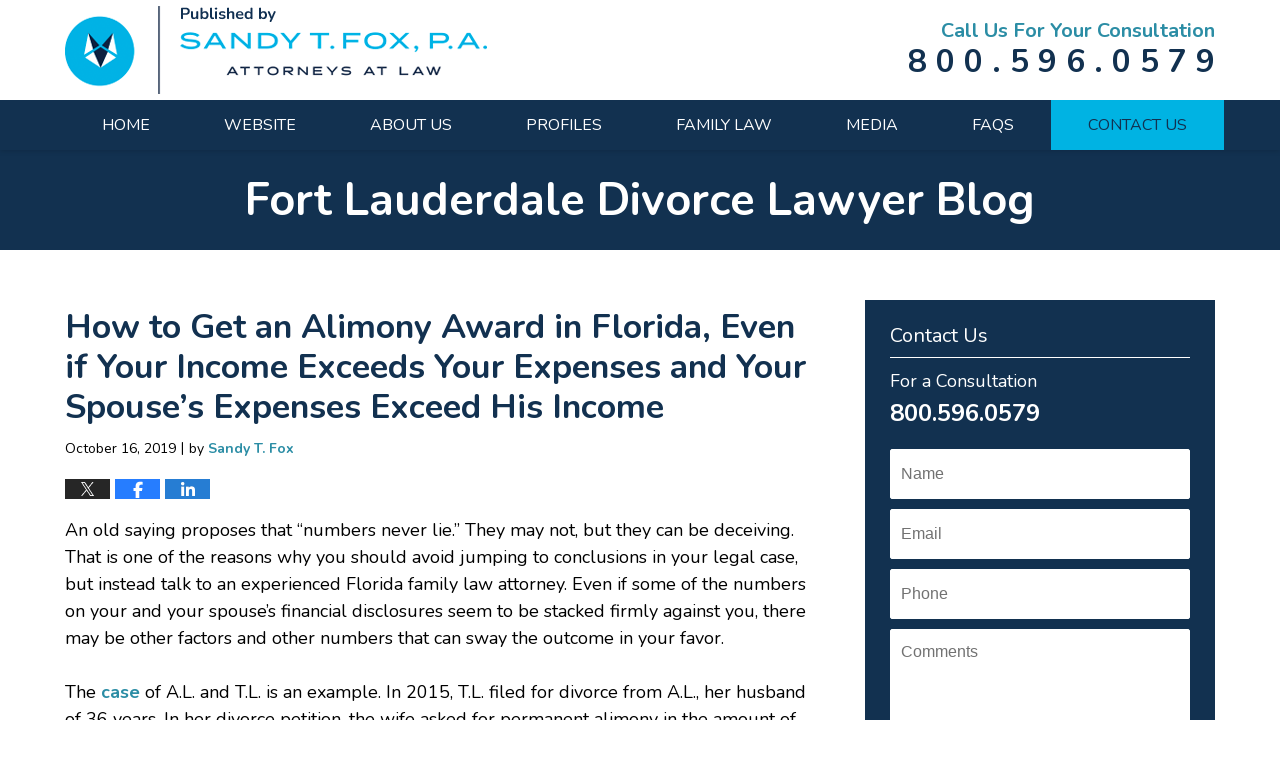

--- FILE ---
content_type: text/html; charset=UTF-8
request_url: https://www.fortlauderdaledivorcelawyerblog.com/how-to-get-an-alimony-award-in-florida-even-if-your-income-exceeds-your-expenses-and-your-spouses-expenses-exceed-his-income/
body_size: 13736
content:
<!DOCTYPE html>
<html class="no-js displaymode-full" itemscope itemtype="http://schema.org/Blog" lang="en-US">
	<head prefix="og: http://ogp.me/ns# article: http://ogp.me/ns/article#" >
		<meta http-equiv="Content-Type" content="text/html; charset=utf-8" />
		<title>How to Get an Alimony Award in Florida, Even if Your Income Exceeds Your Expenses and Your Spouse&#039;s Expenses Exceed His Income &#8212; Fort Lauderdale Divorce Lawyer Blog &#8212; October 16, 2019</title>
		<meta name="viewport" content="width=device-width, initial-scale=1.0" />

		<link rel="stylesheet" type="text/css" media="all" href="/jresources/v/20221007054158/css/main.css" />


		<script type="text/javascript">
			document.documentElement.className = document.documentElement.className.replace(/\bno-js\b/,"js");
		</script>

		<meta name="referrer" content="origin" />
		<meta name="referrer" content="unsafe-url" />

		<meta name='robots' content='index, follow, max-image-preview:large, max-snippet:-1, max-video-preview:-1' />
	<style>img:is([sizes="auto" i], [sizes^="auto," i]) { contain-intrinsic-size: 3000px 1500px }</style>
	
	<!-- This site is optimized with the Yoast SEO plugin v25.5 - https://yoast.com/wordpress/plugins/seo/ -->
	<meta name="description" content="An old saying proposes that “numbers never lie.” They may not, but they can be deceiving. That is one of the reasons why you should avoid jumping to &#8212; October 16, 2019" />
	<link rel="canonical" href="https://www.fortlauderdaledivorcelawyerblog.com/how-to-get-an-alimony-award-in-florida-even-if-your-income-exceeds-your-expenses-and-your-spouses-expenses-exceed-his-income/" />
	<meta name="twitter:card" content="summary_large_image" />
	<meta name="twitter:title" content="How to Get an Alimony Award in Florida, Even if Your Income Exceeds Your Expenses and Your Spouse&#039;s Expenses Exceed His Income &#8212; Fort Lauderdale Divorce Lawyer Blog &#8212; October 16, 2019" />
	<meta name="twitter:description" content="An old saying proposes that “numbers never lie.” They may not, but they can be deceiving. That is one of the reasons why you should avoid jumping to &#8212; October 16, 2019" />
	<meta name="twitter:label1" content="Written by" />
	<meta name="twitter:data1" content="Sandy T. Fox" />
	<meta name="twitter:label2" content="Est. reading time" />
	<meta name="twitter:data2" content="3 minutes" />
	<!-- / Yoast SEO plugin. -->


<link rel="alternate" type="application/rss+xml" title="Fort Lauderdale Divorce Lawyer Blog &raquo; Feed" href="https://www.fortlauderdaledivorcelawyerblog.com/feed/" />
<link rel="alternate" type="application/rss+xml" title="Fort Lauderdale Divorce Lawyer Blog &raquo; Comments Feed" href="https://www.fortlauderdaledivorcelawyerblog.com/comments/feed/" />
<script type="text/javascript">
/* <![CDATA[ */
window._wpemojiSettings = {"baseUrl":"https:\/\/s.w.org\/images\/core\/emoji\/16.0.1\/72x72\/","ext":".png","svgUrl":"https:\/\/s.w.org\/images\/core\/emoji\/16.0.1\/svg\/","svgExt":".svg","source":{"concatemoji":"https:\/\/www.fortlauderdaledivorcelawyerblog.com\/wp-includes\/js\/wp-emoji-release.min.js?ver=ef08febdc3dce7220473ad292b6eccdf"}};
/*! This file is auto-generated */
!function(s,n){var o,i,e;function c(e){try{var t={supportTests:e,timestamp:(new Date).valueOf()};sessionStorage.setItem(o,JSON.stringify(t))}catch(e){}}function p(e,t,n){e.clearRect(0,0,e.canvas.width,e.canvas.height),e.fillText(t,0,0);var t=new Uint32Array(e.getImageData(0,0,e.canvas.width,e.canvas.height).data),a=(e.clearRect(0,0,e.canvas.width,e.canvas.height),e.fillText(n,0,0),new Uint32Array(e.getImageData(0,0,e.canvas.width,e.canvas.height).data));return t.every(function(e,t){return e===a[t]})}function u(e,t){e.clearRect(0,0,e.canvas.width,e.canvas.height),e.fillText(t,0,0);for(var n=e.getImageData(16,16,1,1),a=0;a<n.data.length;a++)if(0!==n.data[a])return!1;return!0}function f(e,t,n,a){switch(t){case"flag":return n(e,"\ud83c\udff3\ufe0f\u200d\u26a7\ufe0f","\ud83c\udff3\ufe0f\u200b\u26a7\ufe0f")?!1:!n(e,"\ud83c\udde8\ud83c\uddf6","\ud83c\udde8\u200b\ud83c\uddf6")&&!n(e,"\ud83c\udff4\udb40\udc67\udb40\udc62\udb40\udc65\udb40\udc6e\udb40\udc67\udb40\udc7f","\ud83c\udff4\u200b\udb40\udc67\u200b\udb40\udc62\u200b\udb40\udc65\u200b\udb40\udc6e\u200b\udb40\udc67\u200b\udb40\udc7f");case"emoji":return!a(e,"\ud83e\udedf")}return!1}function g(e,t,n,a){var r="undefined"!=typeof WorkerGlobalScope&&self instanceof WorkerGlobalScope?new OffscreenCanvas(300,150):s.createElement("canvas"),o=r.getContext("2d",{willReadFrequently:!0}),i=(o.textBaseline="top",o.font="600 32px Arial",{});return e.forEach(function(e){i[e]=t(o,e,n,a)}),i}function t(e){var t=s.createElement("script");t.src=e,t.defer=!0,s.head.appendChild(t)}"undefined"!=typeof Promise&&(o="wpEmojiSettingsSupports",i=["flag","emoji"],n.supports={everything:!0,everythingExceptFlag:!0},e=new Promise(function(e){s.addEventListener("DOMContentLoaded",e,{once:!0})}),new Promise(function(t){var n=function(){try{var e=JSON.parse(sessionStorage.getItem(o));if("object"==typeof e&&"number"==typeof e.timestamp&&(new Date).valueOf()<e.timestamp+604800&&"object"==typeof e.supportTests)return e.supportTests}catch(e){}return null}();if(!n){if("undefined"!=typeof Worker&&"undefined"!=typeof OffscreenCanvas&&"undefined"!=typeof URL&&URL.createObjectURL&&"undefined"!=typeof Blob)try{var e="postMessage("+g.toString()+"("+[JSON.stringify(i),f.toString(),p.toString(),u.toString()].join(",")+"));",a=new Blob([e],{type:"text/javascript"}),r=new Worker(URL.createObjectURL(a),{name:"wpTestEmojiSupports"});return void(r.onmessage=function(e){c(n=e.data),r.terminate(),t(n)})}catch(e){}c(n=g(i,f,p,u))}t(n)}).then(function(e){for(var t in e)n.supports[t]=e[t],n.supports.everything=n.supports.everything&&n.supports[t],"flag"!==t&&(n.supports.everythingExceptFlag=n.supports.everythingExceptFlag&&n.supports[t]);n.supports.everythingExceptFlag=n.supports.everythingExceptFlag&&!n.supports.flag,n.DOMReady=!1,n.readyCallback=function(){n.DOMReady=!0}}).then(function(){return e}).then(function(){var e;n.supports.everything||(n.readyCallback(),(e=n.source||{}).concatemoji?t(e.concatemoji):e.wpemoji&&e.twemoji&&(t(e.twemoji),t(e.wpemoji)))}))}((window,document),window._wpemojiSettings);
/* ]]> */
</script>
<style id='wp-emoji-styles-inline-css' type='text/css'>

	img.wp-smiley, img.emoji {
		display: inline !important;
		border: none !important;
		box-shadow: none !important;
		height: 1em !important;
		width: 1em !important;
		margin: 0 0.07em !important;
		vertical-align: -0.1em !important;
		background: none !important;
		padding: 0 !important;
	}
</style>
<link rel='stylesheet' id='wp-block-library-css' href='https://www.fortlauderdaledivorcelawyerblog.com/wp-includes/css/dist/block-library/style.min.css?ver=ef08febdc3dce7220473ad292b6eccdf' type='text/css' media='all' />
<style id='classic-theme-styles-inline-css' type='text/css'>
/*! This file is auto-generated */
.wp-block-button__link{color:#fff;background-color:#32373c;border-radius:9999px;box-shadow:none;text-decoration:none;padding:calc(.667em + 2px) calc(1.333em + 2px);font-size:1.125em}.wp-block-file__button{background:#32373c;color:#fff;text-decoration:none}
</style>
<style id='global-styles-inline-css' type='text/css'>
:root{--wp--preset--aspect-ratio--square: 1;--wp--preset--aspect-ratio--4-3: 4/3;--wp--preset--aspect-ratio--3-4: 3/4;--wp--preset--aspect-ratio--3-2: 3/2;--wp--preset--aspect-ratio--2-3: 2/3;--wp--preset--aspect-ratio--16-9: 16/9;--wp--preset--aspect-ratio--9-16: 9/16;--wp--preset--color--black: #000000;--wp--preset--color--cyan-bluish-gray: #abb8c3;--wp--preset--color--white: #ffffff;--wp--preset--color--pale-pink: #f78da7;--wp--preset--color--vivid-red: #cf2e2e;--wp--preset--color--luminous-vivid-orange: #ff6900;--wp--preset--color--luminous-vivid-amber: #fcb900;--wp--preset--color--light-green-cyan: #7bdcb5;--wp--preset--color--vivid-green-cyan: #00d084;--wp--preset--color--pale-cyan-blue: #8ed1fc;--wp--preset--color--vivid-cyan-blue: #0693e3;--wp--preset--color--vivid-purple: #9b51e0;--wp--preset--gradient--vivid-cyan-blue-to-vivid-purple: linear-gradient(135deg,rgba(6,147,227,1) 0%,rgb(155,81,224) 100%);--wp--preset--gradient--light-green-cyan-to-vivid-green-cyan: linear-gradient(135deg,rgb(122,220,180) 0%,rgb(0,208,130) 100%);--wp--preset--gradient--luminous-vivid-amber-to-luminous-vivid-orange: linear-gradient(135deg,rgba(252,185,0,1) 0%,rgba(255,105,0,1) 100%);--wp--preset--gradient--luminous-vivid-orange-to-vivid-red: linear-gradient(135deg,rgba(255,105,0,1) 0%,rgb(207,46,46) 100%);--wp--preset--gradient--very-light-gray-to-cyan-bluish-gray: linear-gradient(135deg,rgb(238,238,238) 0%,rgb(169,184,195) 100%);--wp--preset--gradient--cool-to-warm-spectrum: linear-gradient(135deg,rgb(74,234,220) 0%,rgb(151,120,209) 20%,rgb(207,42,186) 40%,rgb(238,44,130) 60%,rgb(251,105,98) 80%,rgb(254,248,76) 100%);--wp--preset--gradient--blush-light-purple: linear-gradient(135deg,rgb(255,206,236) 0%,rgb(152,150,240) 100%);--wp--preset--gradient--blush-bordeaux: linear-gradient(135deg,rgb(254,205,165) 0%,rgb(254,45,45) 50%,rgb(107,0,62) 100%);--wp--preset--gradient--luminous-dusk: linear-gradient(135deg,rgb(255,203,112) 0%,rgb(199,81,192) 50%,rgb(65,88,208) 100%);--wp--preset--gradient--pale-ocean: linear-gradient(135deg,rgb(255,245,203) 0%,rgb(182,227,212) 50%,rgb(51,167,181) 100%);--wp--preset--gradient--electric-grass: linear-gradient(135deg,rgb(202,248,128) 0%,rgb(113,206,126) 100%);--wp--preset--gradient--midnight: linear-gradient(135deg,rgb(2,3,129) 0%,rgb(40,116,252) 100%);--wp--preset--font-size--small: 13px;--wp--preset--font-size--medium: 20px;--wp--preset--font-size--large: 36px;--wp--preset--font-size--x-large: 42px;--wp--preset--spacing--20: 0.44rem;--wp--preset--spacing--30: 0.67rem;--wp--preset--spacing--40: 1rem;--wp--preset--spacing--50: 1.5rem;--wp--preset--spacing--60: 2.25rem;--wp--preset--spacing--70: 3.38rem;--wp--preset--spacing--80: 5.06rem;--wp--preset--shadow--natural: 6px 6px 9px rgba(0, 0, 0, 0.2);--wp--preset--shadow--deep: 12px 12px 50px rgba(0, 0, 0, 0.4);--wp--preset--shadow--sharp: 6px 6px 0px rgba(0, 0, 0, 0.2);--wp--preset--shadow--outlined: 6px 6px 0px -3px rgba(255, 255, 255, 1), 6px 6px rgba(0, 0, 0, 1);--wp--preset--shadow--crisp: 6px 6px 0px rgba(0, 0, 0, 1);}:where(.is-layout-flex){gap: 0.5em;}:where(.is-layout-grid){gap: 0.5em;}body .is-layout-flex{display: flex;}.is-layout-flex{flex-wrap: wrap;align-items: center;}.is-layout-flex > :is(*, div){margin: 0;}body .is-layout-grid{display: grid;}.is-layout-grid > :is(*, div){margin: 0;}:where(.wp-block-columns.is-layout-flex){gap: 2em;}:where(.wp-block-columns.is-layout-grid){gap: 2em;}:where(.wp-block-post-template.is-layout-flex){gap: 1.25em;}:where(.wp-block-post-template.is-layout-grid){gap: 1.25em;}.has-black-color{color: var(--wp--preset--color--black) !important;}.has-cyan-bluish-gray-color{color: var(--wp--preset--color--cyan-bluish-gray) !important;}.has-white-color{color: var(--wp--preset--color--white) !important;}.has-pale-pink-color{color: var(--wp--preset--color--pale-pink) !important;}.has-vivid-red-color{color: var(--wp--preset--color--vivid-red) !important;}.has-luminous-vivid-orange-color{color: var(--wp--preset--color--luminous-vivid-orange) !important;}.has-luminous-vivid-amber-color{color: var(--wp--preset--color--luminous-vivid-amber) !important;}.has-light-green-cyan-color{color: var(--wp--preset--color--light-green-cyan) !important;}.has-vivid-green-cyan-color{color: var(--wp--preset--color--vivid-green-cyan) !important;}.has-pale-cyan-blue-color{color: var(--wp--preset--color--pale-cyan-blue) !important;}.has-vivid-cyan-blue-color{color: var(--wp--preset--color--vivid-cyan-blue) !important;}.has-vivid-purple-color{color: var(--wp--preset--color--vivid-purple) !important;}.has-black-background-color{background-color: var(--wp--preset--color--black) !important;}.has-cyan-bluish-gray-background-color{background-color: var(--wp--preset--color--cyan-bluish-gray) !important;}.has-white-background-color{background-color: var(--wp--preset--color--white) !important;}.has-pale-pink-background-color{background-color: var(--wp--preset--color--pale-pink) !important;}.has-vivid-red-background-color{background-color: var(--wp--preset--color--vivid-red) !important;}.has-luminous-vivid-orange-background-color{background-color: var(--wp--preset--color--luminous-vivid-orange) !important;}.has-luminous-vivid-amber-background-color{background-color: var(--wp--preset--color--luminous-vivid-amber) !important;}.has-light-green-cyan-background-color{background-color: var(--wp--preset--color--light-green-cyan) !important;}.has-vivid-green-cyan-background-color{background-color: var(--wp--preset--color--vivid-green-cyan) !important;}.has-pale-cyan-blue-background-color{background-color: var(--wp--preset--color--pale-cyan-blue) !important;}.has-vivid-cyan-blue-background-color{background-color: var(--wp--preset--color--vivid-cyan-blue) !important;}.has-vivid-purple-background-color{background-color: var(--wp--preset--color--vivid-purple) !important;}.has-black-border-color{border-color: var(--wp--preset--color--black) !important;}.has-cyan-bluish-gray-border-color{border-color: var(--wp--preset--color--cyan-bluish-gray) !important;}.has-white-border-color{border-color: var(--wp--preset--color--white) !important;}.has-pale-pink-border-color{border-color: var(--wp--preset--color--pale-pink) !important;}.has-vivid-red-border-color{border-color: var(--wp--preset--color--vivid-red) !important;}.has-luminous-vivid-orange-border-color{border-color: var(--wp--preset--color--luminous-vivid-orange) !important;}.has-luminous-vivid-amber-border-color{border-color: var(--wp--preset--color--luminous-vivid-amber) !important;}.has-light-green-cyan-border-color{border-color: var(--wp--preset--color--light-green-cyan) !important;}.has-vivid-green-cyan-border-color{border-color: var(--wp--preset--color--vivid-green-cyan) !important;}.has-pale-cyan-blue-border-color{border-color: var(--wp--preset--color--pale-cyan-blue) !important;}.has-vivid-cyan-blue-border-color{border-color: var(--wp--preset--color--vivid-cyan-blue) !important;}.has-vivid-purple-border-color{border-color: var(--wp--preset--color--vivid-purple) !important;}.has-vivid-cyan-blue-to-vivid-purple-gradient-background{background: var(--wp--preset--gradient--vivid-cyan-blue-to-vivid-purple) !important;}.has-light-green-cyan-to-vivid-green-cyan-gradient-background{background: var(--wp--preset--gradient--light-green-cyan-to-vivid-green-cyan) !important;}.has-luminous-vivid-amber-to-luminous-vivid-orange-gradient-background{background: var(--wp--preset--gradient--luminous-vivid-amber-to-luminous-vivid-orange) !important;}.has-luminous-vivid-orange-to-vivid-red-gradient-background{background: var(--wp--preset--gradient--luminous-vivid-orange-to-vivid-red) !important;}.has-very-light-gray-to-cyan-bluish-gray-gradient-background{background: var(--wp--preset--gradient--very-light-gray-to-cyan-bluish-gray) !important;}.has-cool-to-warm-spectrum-gradient-background{background: var(--wp--preset--gradient--cool-to-warm-spectrum) !important;}.has-blush-light-purple-gradient-background{background: var(--wp--preset--gradient--blush-light-purple) !important;}.has-blush-bordeaux-gradient-background{background: var(--wp--preset--gradient--blush-bordeaux) !important;}.has-luminous-dusk-gradient-background{background: var(--wp--preset--gradient--luminous-dusk) !important;}.has-pale-ocean-gradient-background{background: var(--wp--preset--gradient--pale-ocean) !important;}.has-electric-grass-gradient-background{background: var(--wp--preset--gradient--electric-grass) !important;}.has-midnight-gradient-background{background: var(--wp--preset--gradient--midnight) !important;}.has-small-font-size{font-size: var(--wp--preset--font-size--small) !important;}.has-medium-font-size{font-size: var(--wp--preset--font-size--medium) !important;}.has-large-font-size{font-size: var(--wp--preset--font-size--large) !important;}.has-x-large-font-size{font-size: var(--wp--preset--font-size--x-large) !important;}
:where(.wp-block-post-template.is-layout-flex){gap: 1.25em;}:where(.wp-block-post-template.is-layout-grid){gap: 1.25em;}
:where(.wp-block-columns.is-layout-flex){gap: 2em;}:where(.wp-block-columns.is-layout-grid){gap: 2em;}
:root :where(.wp-block-pullquote){font-size: 1.5em;line-height: 1.6;}
</style>
<script type="text/javascript" src="https://www.fortlauderdaledivorcelawyerblog.com/wp-includes/js/jquery/jquery.min.js?ver=3.7.1" id="jquery-core-js"></script>
<script type="text/javascript" src="https://www.fortlauderdaledivorcelawyerblog.com/wp-includes/js/jquery/jquery-migrate.min.js?ver=3.4.1" id="jquery-migrate-js"></script>
<link rel="https://api.w.org/" href="https://www.fortlauderdaledivorcelawyerblog.com/wp-json/" /><link rel="alternate" title="JSON" type="application/json" href="https://www.fortlauderdaledivorcelawyerblog.com/wp-json/wp/v2/posts/4025" /><link rel="EditURI" type="application/rsd+xml" title="RSD" href="https://www.fortlauderdaledivorcelawyerblog.com/xmlrpc.php?rsd" />

<link rel='shortlink' href='https://wp.me/p81dAf-12V' />
<link rel="alternate" title="oEmbed (JSON)" type="application/json+oembed" href="https://www.fortlauderdaledivorcelawyerblog.com/wp-json/oembed/1.0/embed?url=https%3A%2F%2Fwww.fortlauderdaledivorcelawyerblog.com%2Fhow-to-get-an-alimony-award-in-florida-even-if-your-income-exceeds-your-expenses-and-your-spouses-expenses-exceed-his-income%2F" />
<link rel="alternate" title="oEmbed (XML)" type="text/xml+oembed" href="https://www.fortlauderdaledivorcelawyerblog.com/wp-json/oembed/1.0/embed?url=https%3A%2F%2Fwww.fortlauderdaledivorcelawyerblog.com%2Fhow-to-get-an-alimony-award-in-florida-even-if-your-income-exceeds-your-expenses-and-your-spouses-expenses-exceed-his-income%2F&#038;format=xml" />
<link rel="amphtml" href="https://www.fortlauderdaledivorcelawyerblog.com/amp/how-to-get-an-alimony-award-in-florida-even-if-your-income-exceeds-your-expenses-and-your-spouses-expenses-exceed-his-income/" />
		<!-- Willow Authorship Tags -->
<link href="https://www.miamidivorce.com/" rel="publisher" />
<link href="https://www.sandytfox.com/sandy-t-fox.html" rel="author" />

<!-- End Willow Authorship Tags -->		<!-- Willow Opengraph and Twitter Cards -->
<meta property="article:published_time" content="2019-10-16T15:32:21-04:00" />
<meta property="article:modified_time" content="2019-10-16T15:32:21-04:00" />
<meta property="article:section" content="Alimony" />
<meta property="article:author" content="https://www.fortlauderdaledivorcelawyerblog.com/author/sandytfox1/" />
<meta property="og:url" content="https://www.fortlauderdaledivorcelawyerblog.com/how-to-get-an-alimony-award-in-florida-even-if-your-income-exceeds-your-expenses-and-your-spouses-expenses-exceed-his-income/" />
<meta property="og:title" content="How to Get an Alimony Award in Florida, Even if Your Income Exceeds Your Expenses and Your Spouse&#8217;s Expenses Exceed His Income" />
<meta property="og:description" content="An old saying proposes that “numbers never lie.” They may not, but they can be deceiving. That is one of the reasons why you should avoid jumping to conclusions in your legal case, but instead ..." />
<meta property="og:type" content="article" />
<meta property="og:image" content="https://www.fortlauderdaledivorcelawyerblog.com/wp-content/uploads/sites/137/2019/03/social-image-logo-og.png" />
<meta property="og:image:width" content="1200" />
<meta property="og:image:height" content="1200" />
<meta property="og:image:url" content="https://www.fortlauderdaledivorcelawyerblog.com/wp-content/uploads/sites/137/2019/03/social-image-logo-og.png" />
<meta property="og:image:secure_url" content="https://www.fortlauderdaledivorcelawyerblog.com/wp-content/uploads/sites/137/2019/03/social-image-logo-og.png" />
<meta property="og:site_name" content="Fort Lauderdale Divorce Lawyer Blog" />

<!-- End Willow Opengraph and Twitter Cards -->

				<link rel="shortcut icon" type="image/x-icon" href="/jresources/v/20221007054158/icons/favicon.ico"  />
<!-- Global site tag (gtag.js) - Google Analytics -->
    <script async src="https://www.googletagmanager.com/gtag/js?id=AW-1037321943"></script>
    <script>
        window.dataLayer = window.dataLayer || [];
        function gtag(){dataLayer.push(arguments);}
        gtag('js', new Date());
        gtag('config', 'AW-1037321943', {
            'linker': {
                'domains': ['miamidivorce.com','fortlauderdaledivorcelawyerblog.com'],
                'accept_incoming': true
            }
        });
    </script>
<!-- End Global site tag (gtag.js) - Google Analytics -->
<!-- Google Analytics Metadata -->
<script> window.jmetadata = window.jmetadata || { site: { id: '137', installation: 'blawgcloud', name: 'fortlauderdaledivorcelawyerblog-com',  willow: '1', domain: 'fortlauderdaledivorcelawyerblog.com', key: 'Li0tLSAuLi0gLi4uIC0gLi4gLi1mb3J0bGF1ZGVyZGFsZWRpdm9yY2VsYXd5ZXJibG9nLmNvbQ==' }, analytics: { ga4: [ { measurementId: 'G-Z2PTG1THL7' } ] } } </script>
<!-- End of Google Analytics Metadata -->

<!-- Google Tag Manager -->
<script>(function(w,d,s,l,i){w[l]=w[l]||[];w[l].push({'gtm.start': new Date().getTime(),event:'gtm.js'});var f=d.getElementsByTagName(s)[0], j=d.createElement(s),dl=l!='dataLayer'?'&l='+l:'';j.async=true;j.src= 'https://www.googletagmanager.com/gtm.js?id='+i+dl;f.parentNode.insertBefore(j,f); })(window,document,'script','dataLayer','GTM-PHFNLNH');</script>
<!-- End Google Tag Manager -->

<link rel="next" href="https://www.fortlauderdaledivorcelawyerblog.com/when-a-florida-marital-settlement-agreement-validly-signed-by-both-spouses-still-isnt-enforceable/" />
<link rel="prev" href="https://www.fortlauderdaledivorcelawyerblog.com/what-you-should-do-if-you-ex-is-seeking-a-court-order-in-florida-to-make-you-undergo-an-involuntary-psychological-exam/" />

	<script async defer src="https://justatic.com/e/widgets/js/justia.js"></script>

	</head>
	<body class="willow willow-responsive wp-singular post-template-default single single-post postid-4025 single-format-standard wp-theme-Willow-Responsive">
	        
                        <div id="top-numbers-v3" class="top-numbers-v3 tnv3-sticky">
                <ul>
                    <li>Contact Us Now: <strong>800.596.0579</strong>
                        <div class="tnv3-btn-wrapper">
                            <a data-gtm-location="Sticky Header" data-gtm-value="+1-800-596-0579" data-gtm-action="Contact" data-gtm-category="Phones" data-gtm-device="Mobile" data-gtm-event="phone_contact" data-gtm-label="Call" data-gtm-target="Button" data-gtm-type="click" data-gtm-conversion="1" href="tel:+1-800-596-0579" class="tnv3-button" data-wrapper="gtag" data-directive="j-event" data-trigger="click" data-category="Conversions" data-action="Tapped To Call" data-label="Header Tap To Call" data-ads-conversion-label="AW-1037321943/v6o8CKbE740CENeN0e4D" rel="nofollow">Tap Here To Call Us</a>
                        </div>
                    </li>
                </ul>
            </div>
        

<div id="fb-root"></div>

		<div class="container">
			<div class="cwrap">

			<!-- HEADER -->
			<header id="header" role="banner">
							<div id="head" class="header-tag-group">

					<div id="logo">
						<a href="https://www.miamidivorce.com/">							<img src="/jresources/v/20221007054158/images/logo.png" id="mainlogo" alt="Sandy T. Fox, P.A." />
							Fort Lauderdale Divorce Lawyer Blog</a>
					</div>
					        
                    <div id="tagline">
            <a href="">
                	<span class="cta-text-line1">Call us for your consultation</span>
					<span class="cta-text-line2">800.596.0579</span>
            </a>
            
        </div>
        				</div><!--/#head-->
				<nav id="main-nav" role="navigation">
					<span class="visuallyhidden">Navigation</span>
					<div id="topnav" class="topnav nav-custom"><ul id="tnav-toplevel" class="menu"><li id="menu-item-6" class="priority_1 menu-item menu-item-type-custom menu-item-object-custom menu-item-home menu-item-6"><a href="https://www.fortlauderdaledivorcelawyerblog.com/">Home</a></li>
<li id="menu-item-7" class="priority_2 menu-item menu-item-type-custom menu-item-object-custom menu-item-7"><a href="https://www.miamidivorce.com/">Website</a></li>
<li id="menu-item-3478" class="priority_3 menu-item menu-item-type-custom menu-item-object-custom menu-item-3478"><a href="https://www.miamidivorce.com/about-us.html">About Us</a></li>
<li id="menu-item-8" class="priority_4 menu-item menu-item-type-custom menu-item-object-custom menu-item-8"><a href="https://www.miamidivorce.com/profiles.html">Profiles</a></li>
<li id="menu-item-9" class="priority_5 menu-item menu-item-type-custom menu-item-object-custom menu-item-9"><a href="https://www.miamidivorce.com/family-law.html">Family Law</a></li>
<li id="menu-item-3479" class="priority_6 menu-item menu-item-type-custom menu-item-object-custom menu-item-3479"><a href="https://www.miamidivorce.com/media.html">Media</a></li>
<li id="menu-item-5087" class="menu-item menu-item-type-custom menu-item-object-custom menu-item-5087"><a href="https://www.miamidivorce.com/faqs.html">FAQs</a></li>
<li id="menu-item-10" class="priority_1 contactus menu-item menu-item-type-custom menu-item-object-custom menu-item-10"><a href="https://www.miamidivorce.com/contact-us.html">Contact Us</a></li>
</ul></div>				</nav>
							</header>

			            

            <!-- MAIN -->
            <div id="main">
	            <div class="custom_html_content_top"><div class="imgwrap"> <div id="img3"> <div class="blogname-wrapper"> <a href="/" class="main-blogname"> <span class="inner-blogname">Fort Lauderdale Divorce Lawyer Blog</span> </a> </div> </div> </div>
</div>                <div class="mwrap">
                	
                	
	                <section class="content">
	                		                	<div class="bodytext">
		                	

<article id="post-4025" class="entry post-4025 post type-post status-publish format-standard hentry category-alimony-1" itemprop="blogPost" itemtype="http://schema.org/BlogPosting" itemscope>
	<link itemprop="mainEntityOfPage" href="https://www.fortlauderdaledivorcelawyerblog.com/how-to-get-an-alimony-award-in-florida-even-if-your-income-exceeds-your-expenses-and-your-spouses-expenses-exceed-his-income/" />
	<div class="inner-wrapper">
		<header>

			
			
						<div id="default-featured-image-4025-post-id-4025" itemprop="image" itemtype="http://schema.org/ImageObject" itemscope>
	<link itemprop="url" href="https://www.fortlauderdaledivorcelawyerblog.com/wp-content/uploads/sites/137/2019/03/social-image-logo-og.png" />
	<meta itemprop="width" content="1200" />
	<meta itemprop="height" content="1200" />
	<meta itemprop="representativeOfPage" content="http://schema.org/False" />
</div>
			
			
			
            <h1 class="entry-title" itemprop="name">How to Get an Alimony Award in Florida, Even if Your Income Exceeds Your Expenses and Your Spouse&#8217;s Expenses Exceed His Income</h1>
                <meta itemprop="headline" content="How to Get an Alimony Award in Florida, Even if Your Income Exceeds Your Expenses and Your Spouse&#8217;s E..." />
			
			
			
			<div class="author-date-label"><span class="published-date"><span class="published-date-label">Published on:</span> <time datetime="2019-10-16T15:32:21-04:00" class="post-date published" itemprop="datePublished" pubdate>October 16, 2019</time></span><span class="author-date-sep"> | </span><span class="author vcard">by <span itemprop="author" itemtype="http://schema.org/Person" itemscope><a href="https://www.sandytfox.com/sandy-t-fox.html" class="url fn author-sandytfox1 author-284 post-author-link" rel="author" target="_self" itemprop="url"><span itemprop="name">Sandy T. Fox</span></a><meta itemprop="sameAs" content="https://twitter.com/MiamiDivorceEsq" /><meta itemprop="sameAs" content="https://www.linkedin.com/in/sandy" /><meta itemprop="sameAs" content="http://lawyers.justia.com/lawyer/sandy-t-fox-1484039" /></span></span></div>
			<div class="sharelinks sharelinks-4025 sharelinks-horizontal" id="sharelinks-4025">
	<a href="https://twitter.com/intent/tweet?url=https%3A%2F%2Fwp.me%2Fp81dAf-12V&amp;text=How+to+Get+an+Alimony+Award+in+Florida%2C+Even+if+Your+Income+Exceeds+Your+Expenses+and+Your+Spouse%27s+Expenses+Exceed+His+Income&amp;related=MiamiDivorceEsq%3APost+Author" target="_blank"  onclick="javascript:window.open(this.href, '', 'menubar=no,toolbar=no,resizable=yes,scrollbars=yes,height=600,width=600');return false;"><img src="https://www.fortlauderdaledivorcelawyerblog.com/wp-content/themes/Willow-Responsive/images/share/twitter.gif" alt="Tweet this Post" /></a>
	<a href="https://www.facebook.com/sharer/sharer.php?u=https%3A%2F%2Fwww.fortlauderdaledivorcelawyerblog.com%2Fhow-to-get-an-alimony-award-in-florida-even-if-your-income-exceeds-your-expenses-and-your-spouses-expenses-exceed-his-income%2F" target="_blank"  onclick="javascript:window.open(this.href, '', 'menubar=no,toolbar=no,resizable=yes,scrollbars=yes,height=600,width=600');return false;"><img src="https://www.fortlauderdaledivorcelawyerblog.com/wp-content/themes/Willow-Responsive/images/share/fb.gif" alt="Share on Facebook" /></a>
	<a href="http://www.linkedin.com/shareArticle?mini=true&amp;url=https%3A%2F%2Fwww.fortlauderdaledivorcelawyerblog.com%2Fhow-to-get-an-alimony-award-in-florida-even-if-your-income-exceeds-your-expenses-and-your-spouses-expenses-exceed-his-income%2F&amp;title=How+to+Get+an+Alimony+Award+in+Florida%2C+Even+if+Your+Income+Exceeds+Your+Expenses+and+Your+Spouse%27s+Expenses+Exceed+His+Income&amp;source=Fort+Lauderdale+Divorce+Lawyer+Blog" target="_blank"  onclick="javascript:window.open(this.href, '', 'menubar=no,toolbar=no,resizable=yes,scrollbars=yes,height=600,width=600');return false;"><img src="https://www.fortlauderdaledivorcelawyerblog.com/wp-content/themes/Willow-Responsive/images/share/linkedin.gif" alt="Share on LinkedIn" /></a>
</div>					</header>
		<div class="content" itemprop="articleBody">
									<div class="entry-content">
								<p>An old saying proposes that “numbers never lie.” They may not, but they can be deceiving. That is one of the reasons why you should avoid jumping to conclusions in your legal case, but instead talk to an experienced Florida family law attorney. Even if some of the numbers on your and your spouse’s financial disclosures seem to be stacked firmly against you, there may be other factors and other numbers that can sway the outcome in your favor.</p>
<p>The <a href="https://law.justia.com/cases/florida/first-district-court-of-appeal/2019/17-1734.html" target="_blank" rel="noopener noreferrer">case</a> of A.L. and T.L. is an example. In 2015, T.L. filed for divorce from A.L., her husband of 36 years. In her divorce petition, the wife asked for permanent alimony in the amount of $1,000 per month.</p>
<p>The husband’s financial documentation indicated that he made roughly $3,000 per month after taxes, and had monthly expenses of $5,937. The court deducted $1,553 of those expenses because they related to bills that the husband was not actually paying at the time (as those bills were connected to a home that was in foreclosure.) Nevertheless, that still left the husband with $4,382 in monthly expenses, meaning he had a monthly deficit of more than $1,300.</p>
<p><span id="more-4025"></span></p>
<p>The court found that the wife, on the other hand, had only $1,764 in monthly income but only $1,694 in monthly expenses, meaning that she had a monthly surplus of $70. The trial judge concluded that the wife “had a need” for alimony and that the husband “had an ability to pay,” ordering the husband to pay $1,250 per month in permanent alimony.</p>
<p>The husband appealed. The appeals court’s ruling includes two important things you should know about alimony. First, if you are the party pursuing alimony, there are several factors recognized by the statutes that you can use to establish your entitlement to alimony, so do not give up simply because the financial statements don’t seem to be in your favor.</p>
<p>Even though A.L. and T.L.’s financial statements showed a wife with income that exceeded her monthly expenses and a husband who was four figures “in the red” every month, the appeals court said there was still enough proof to support a ruling that the wife had a need and the husband had an ability to pay. That proof in this case included the facts that the marriage lasted 36 years, that the wife was in poor physical health and that the wife had “minimal assets compared to” the husband. According to the courts, this was enough to justify ordering the husband to pay the wife $1,000 per month until she died or remarried.</p>
<p>The appeals court did reduce the monthly amount from $1,250 to $1,000. Trial judges can award recipient spouses alimony in excess of the amount requested in their filings, but there must be special evidence to support such an outcome. For example, if a spouse seeking alimony had experienced a financial downturn in the months since filing her petition, then evidence of that could justify an award in excess of the amount requested. In this case, though, the wife had actually experienced an <em>improvement</em> in her financial situation since she filed, so there was no way she could be entitled to more than the $1,000 she asked for.</p>
<p>Winning your <a href="https://www.miamidivorce.com/alimony.html">alimony</a> case includes many different factors and a variety of types of evidence, and is not just based on what’s on the parties’ financial disclosures. Achieving a successful result requires knowledge of the facts but also an in-depth knowledge of the law and how to apply it. For the skillful legal representation you deserve, call upon the experienced Florida family law attorneys at Sandy T. Fox, P.A. Our attorneys have many years of achieving positive results in alimony and other family law cases. Contact our attorneys online or by calling (800) 596-0579 to schedule your confidential consultation.</p>
							</div>
					</div>
		<footer>
							<div class="author vcard">by <span itemprop="author" itemtype="http://schema.org/Person" itemscope><a href="https://www.sandytfox.com/sandy-t-fox.html" class="url fn author-sandytfox1 author-284 post-author-link" rel="author" target="_self" itemprop="url"><span itemprop="name">Sandy T. Fox</span></a><meta itemprop="sameAs" content="https://twitter.com/MiamiDivorceEsq" /><meta itemprop="sameAs" content="https://www.linkedin.com/in/sandy" /><meta itemprop="sameAs" content="http://lawyers.justia.com/lawyer/sandy-t-fox-1484039" /></span></div>						<div itemprop="publisher" itemtype="http://schema.org/Organization" itemscope>
				<meta itemprop="name" content="Sandy T. Fox, P.A." />
				
<div itemprop="logo" itemtype="http://schema.org/ImageObject" itemscope>
	<link itemprop="url" href="https://www.fortlauderdaledivorcelawyerblog.com/wp-content/uploads/sites/137/2022/10/STF-logo.jpg" />
	<meta itemprop="height" content="60" />
	<meta itemprop="width" content="294" />
	<meta itemprop="representativeOfPage" content="http://schema.org/True" />
</div>
			</div>

			<div class="category-list"><span class="category-list-label">Posted in:</span> <span class="category-list-items"><a href="https://www.fortlauderdaledivorcelawyerblog.com/category/divorce/alimony-1/" title="View all posts in Alimony" class="category-alimony-1 term-8 post-category-link">Alimony</a></span></div>			
			<div class="published-date"><span class="published-date-label">Published on:</span> <time datetime="2019-10-16T15:32:21-04:00" class="post-date published" itemprop="datePublished" pubdate>October 16, 2019</time></div>			<div class="visuallyhidden">Updated:
				<time datetime="2019-10-16T15:32:21-04:00" class="updated" itemprop="dateModified">October 16, 2019 3:32 pm</time>
			</div>

			
			
			
			
<!-- You can start editing here. -->


			<!-- If comments are closed. -->
		<p class="nocomments">Comments are closed.</p>

	

		</footer>

	</div>
</article>
	<div class="navigation">
		<nav id="post-pagination-bottom" class="pagination post-pagination" role="navigation">
		<span class="nav-prev"><a rel="prev" href="https://www.fortlauderdaledivorcelawyerblog.com/what-you-should-do-if-you-ex-is-seeking-a-court-order-in-florida-to-make-you-undergo-an-involuntary-psychological-exam/" title="What You Should Do if You Ex is Seeking a Court Order in Florida to Make You Undergo an Involuntary Psychological Exam"><span class="arrow-left">&laquo;</span> Previous</a></span> <span class="nav-sep">|</span> <span class="nav-home"><a rel="home" href="https://www.fortlauderdaledivorcelawyerblog.com/">Home</a></span> <span class="nav-sep">|</span> <span class="nav-next"><a rel="next" href="https://www.fortlauderdaledivorcelawyerblog.com/when-a-florida-marital-settlement-agreement-validly-signed-by-both-spouses-still-isnt-enforceable/" title="When a Florida Marital Settlement Agreement Validly Signed by Both Spouses Still Isn&#8217;t Enforceable">Next <span class="arrow-right">&raquo;</span></a></span>				</nav>
	</div>
								</div>

																<aside class="sidebar primary-sidebar sc-2 secondary-content" id="sc-2">
			</aside>

							
						</section>

						<aside class="sidebar secondary-sidebar sc-1 secondary-content" id="sc-1">
	    <div id="justia_contact_form-2" class="widget sidebar-widget primary-sidebar-widget justia_contact_form">
    <strong class="widget-title sidebar-widget-title primary-sidebar-widget-title">Contact Us</strong><div class="content widget-content sidebar-widget-content primary-sidebar-widget-content">
    <div class="formdesc"><span>For a Consultation</span><strong>800.596.0579</strong></div>
    <div id="contactform">
            <form data-gtm-label="Consultation Form" data-gtm-action="Submission" data-gtm-category="Forms" data-gtm-type="submission" data-gtm-conversion="1" id="genericcontactform" name="genericcontactform" action="/jshared/blog-contactus/" class="widget_form" data-validate="parsley">
            <div data-directive="j-recaptcha" data-recaptcha-key="6Ld71bwUAAAAAB4n11iTiYcXvxcAVqXIjdKgrweq" data-version="2" data-set-lang="en"></div>
            <div id="errmsg"></div>
            <input type="hidden" name="wpid" value="2" />
            <input type="hidden" name="5_From_Page" value="Fort Lauderdale Divorce Lawyer Blog" />
            <input type="hidden" name="firm_name" value="Sandy T. Fox, P.A." />
            <input type="hidden" name="blog_name" value="Fort Lauderdale Divorce Lawyer Blog" />
            <input type="hidden" name="site_id" value="" />
            <input type="hidden" name="prefix" value="137" />
            <input type="hidden" name="source" value="blawgcloud" />
            <input type="hidden" name="source_off" value="" />
            <input type="hidden" name="return_url" value="https://www.fortlauderdaledivorcelawyerblog.com/thank-you/" />
            <input type="hidden" name="current_url" value="https://www.fortlauderdaledivorcelawyerblog.com/how-to-get-an-alimony-award-in-florida-even-if-your-income-exceeds-your-expenses-and-your-spouses-expenses-exceed-his-income/" />
            <input type="hidden" name="big_or_small" value="big" />
            <input type="hidden" name="is_blog" value="yes" />
            <span class="fld name"><label class="visuallyhidden" for="Name">Name</label><input type="text" name="10_Name" id="Name" value=""  placeholder="Name"   class="required"  required/></span><span class="fld email"><label class="visuallyhidden" for="Email">Email</label><input type="email" name="20_Email" id="Email" value=""  placeholder="Email"   class="required"  required/></span><span class="fld phone"><label class="visuallyhidden" for="Phone">Phone</label><input type="tel" name="30_Phone" id="Phone" value=""  placeholder="Phone"  pattern="[\+\(\)\d -]+" title="Please enter a valid phone number."  class="required"  required/></span><span class="fld comments"><label class="visuallyhidden" for="Comments">Comments</label><textarea name="40_Comments" id="Comments"  placeholder="Comments"  class="required"  required></textarea></span>
            
            
            
            
            <input type="hidden" name="required_fields" value="10_Name,20_Email,30_Phone,40_Comments" />
            <input type="hidden" name="form_location" value="Consultation Form">
            <span class="submit">
                <button type="submit" name="submitbtn">Contact Us Now</button>
            </span>
        </form>
    </div>
    <div style="display:none !important;" class="normal" id="jwpform-validation"></div>
    </div></div><div id="jwpw_connect-2" class="widget sidebar-widget primary-sidebar-widget jwpw_connect">
    <strong class="widget-title sidebar-widget-title primary-sidebar-widget-title"></strong><div class="content widget-content sidebar-widget-content primary-sidebar-widget-content">
    
        <p class="connect-icons">
            <a href="https://www.facebook.com/Sandy-T-Fox-PA-Law-Offices-229147537121418/" target="_blank" title="Facebook"><img src="https://lawyers.justia.com/s/facebook-flat-64.png" alt="Facebook Icon" border="0" /></a><a href="https://twitter.com/MiamiDivorceEsq" target="_blank" title="Twitter"><img src="https://lawyers.justia.com/s/twitter-flat-64.png" alt="Twitter Icon" border="0" /></a><a href="https://www.linkedin.com/pub/sandy-fox/38/b93/5b8" target="_blank" title="LinkedIn"><img src="https://lawyers.justia.com/s/linkedin-flat-64.png" alt="LinkedIn Icon" border="0" /></a><a href="https://lawyers.justia.com/firm/law-office-of-sandy-t-fox-p-a-22557" target="_blank" title="Justia"><img src="https://lawyers.justia.com/s/justia-flat-64.png" alt="Justia Icon" border="0" /></a><a href="http://rss.justia.com/FortLauderdaleDivorceLawyerBlogCom1" target="_blank" title="Feed"><img src="https://lawyers.justia.com/s/rss-flat-64.png" alt="Feed Icon" border="0" /></a>
        </p>
        <script type="application/ld+json">
{ "@context": "http://schema.org",
  "@type": "http://schema.org/LegalService",
  "name": "Sandy T. Fox, P.A.",
  "image": "https://www.fortlauderdaledivorcelawyerblog.com/wp-content/uploads/sites/137/2022/10/STF-logo.jpg",
  "sameAs": ["https://www.facebook.com/Sandy-T-Fox-PA-Law-Offices-229147537121418/","https://twitter.com/MiamiDivorceEsq","https://www.linkedin.com/pub/sandy-fox/38/b93/5b8","https://lawyers.justia.com/firm/law-office-of-sandy-t-fox-p-a-22557","http://rss.justia.com/FortLauderdaleDivorceLawyerBlogCom1"],
  "address": {
    "@type": "PostalAddress",
    "addressCountry": "US"
  }
}
</script>
        
</div></div>
<div id="j_categories-2" class="widget sidebar-widget primary-sidebar-widget j_categories"><strong class="widget-title sidebar-widget-title primary-sidebar-widget-title">Topics</strong><div class="content widget-content sidebar-widget-content primary-sidebar-widget-content"><ul>
    <li class="cat-item cat-item-0"><a href="https://www.fortlauderdaledivorcelawyerblog.com/category/divorce/">Divorce <span>(293)</span></a></li>
    <li class="cat-item cat-item-1"><a href="https://www.fortlauderdaledivorcelawyerblog.com/category/custody-time-sharing/">Custody/Time-Sharing <span>(193)</span></a></li>
    <li class="cat-item cat-item-2"><a href="https://www.fortlauderdaledivorcelawyerblog.com/category/divorce/alimony-1/">Alimony <span>(113)</span></a></li>
    <li class="cat-item cat-item-3"><a href="https://www.fortlauderdaledivorcelawyerblog.com/category/child-support/">Child Support <span>(96)</span></a></li>
    <li class="cat-item cat-item-4"><a href="https://www.fortlauderdaledivorcelawyerblog.com/category/divorce/equitable-distribution/">Equitable Distribution <span>(76)</span></a></li>
    <li class="cat-item cat-item-5"><a href="https://www.fortlauderdaledivorcelawyerblog.com/category/divorce/in-the-news/">In the News (Divorce) <span>(70)</span></a></li>
    <li class="cat-item cat-item-6"><a href="https://www.fortlauderdaledivorcelawyerblog.com/category/domestic-violence/">Domestic Violence <span>(48)</span></a></li>
    <li class="cat-item cat-item-7"><a href="https://www.fortlauderdaledivorcelawyerblog.com/category/custody-time-sharing/modification/">Modification (Custody/Time Sharing) <span>(43)</span></a></li>
    <li class="cat-item cat-item-8"><a href="https://www.fortlauderdaledivorcelawyerblog.com/category/contempt/">Contempt <span>(37)</span></a></li>
    <li class="cat-item cat-item-9"><a href="https://www.fortlauderdaledivorcelawyerblog.com/category/paternity/">Paternity <span>(34)</span></a></li>
    <li class="cat-item cat-item-10"><a href="https://www.fortlauderdaledivorcelawyerblog.com/category/custody-time-sharing/in-the-news-3/">In The News (Custody/Time Sharing) <span>(28)</span></a></li>
    <li class="cat-item cat-item-11"><a href="https://www.fortlauderdaledivorcelawyerblog.com/category/divorce/alimony-1/modification-1/">Modification (Divorce/Alimony) <span>(28)</span></a></li>
    <span class="more-categories-link"><a href="/topics/">View More Topics</a></span></ul></div></div><div id="custom_html-2" class="widget_text widget sidebar-widget primary-sidebar-widget widget_custom_html"><strong class="widget-title sidebar-widget-title primary-sidebar-widget-title">Search</strong><div class="content widget-content sidebar-widget-content primary-sidebar-widget-content"><div class="textwidget custom-html-widget"><form action="https://www.fortlauderdaledivorcelawyerblog.com/" class="searchform" id="searchform" method="get" role="search"><div><label for="s" class="visuallyhidden">Search</label><input placeholder="Enter Text"
 type="text" id="s" name="s" value=""/><button type="submit" value="Search" id="searchsubmit" class="btn -ghost">Search</button></div></form></div></div></div>
		<div id="recent-posts-2" class="widget sidebar-widget primary-sidebar-widget widget_recent_entries">
		<strong class="widget-title sidebar-widget-title primary-sidebar-widget-title">Recent Entries</strong><div class="content widget-content sidebar-widget-content primary-sidebar-widget-content">
		<ul>
											<li>
					<a href="https://www.fortlauderdaledivorcelawyerblog.com/florida-court-discusses-emergency-relocation-requests/">Florida Court Discusses Emergency Relocation Requests</a>
											<span class="post-date">December 29, 2025</span>
									</li>
											<li>
					<a href="https://www.fortlauderdaledivorcelawyerblog.com/florida-court-discusses-grounds-for-compelling-genetic-testing-in-paternity-cases/">Florida Court Discusses Grounds for Compelling Genetic Testing in Paternity Cases</a>
											<span class="post-date">December 22, 2025</span>
									</li>
											<li>
					<a href="https://www.fortlauderdaledivorcelawyerblog.com/florida-court-discusses-grounds-for-granting-relocation-requests/">Florida Court Discusses Grounds for Granting Relocation Requests</a>
											<span class="post-date">December 15, 2025</span>
									</li>
					</ul>

		</div></div><div id="custom_html-4" class="widget_text widget sidebar-widget primary-sidebar-widget widget_custom_html"><strong class="widget-title sidebar-widget-title primary-sidebar-widget-title">Legal Blog</strong><div class="content widget-content sidebar-widget-content primary-sidebar-widget-content"><div class="textwidget custom-html-widget"><span><br /><a target="_blank" href="http://www.ohiofamilylawblogspot.com/">Ohio Family Law Blog </a>(Robert L. Mues)</span></div></div></div></aside>

					</div>
				</div>


							<!-- FOOTER -->
				<footer id="footer">
					<span class="visuallyhidden">Contact Information</span>
					<div class="fcontainer">

													<div id="address">
								<div id="willow_address-2" class="address_container address-block-widget willow_address">	<div itemtype="http://schema.org/LegalService" class="slocation slocation" itemscope>
		
        <link itemprop="logo" href="https://www.fortlauderdaledivorcelawyerblog.com/wp-content/uploads/sites/137/2022/10/STF-logo.jpg">
        <link itemprop="image" href="https://www.fortlauderdaledivorcelawyerblog.com/wp-content/uploads/sites/137/2022/10/STF-logo.jpg">
        <link itemprop="url" href="https://www.fortlauderdaledivorcelawyerblog.com">
        <meta itemprop="name" content="Sandy T. Fox, P.A.">
		
        <div itemprop="address" itemtype="http://schema.org/PostalAddress" itemscope>
            <div itemprop="streetAddress">19790 W Dixie Hwy #412</div>
            <span itemprop="addressLocality">Miami</span>,
            <span itemprop="addressRegion">FL</span>
            <span itemprop="postalCode">33180</span>
        </div>
		<span class="contacts"><span>Toll Free: <span itemprop="telephone">800.596.0579</span></span><span>Phone: <span itemprop="telephone">305.932.6542</span></span><span>Fax: <span itemprop="faxNumber">305.932.6453</span></span></span>
		<div itemprop="geo" itemtype="http://schema.org/GeoCoordinates" itemscope>
	<meta itemprop="latitude" content="25.958099" />
	<meta itemprop="longitude" content="-80.148430" />
</div>
		
	</div></div>							</div>
						
						<!-- START ignore --><div class="not-widget" id="footer-cards"> <div class="description"><div class="cards-container"><img src="/jresources/images/ccards.png" alt="Credit Cards"></div><div class="btn-container"><a target="_blank" href="https://app.clio.com/link/v2/2/2/33f366abb5d8d79a8ca9a09214c8fad3?hmac=13b746211af77a718f33590029baae9ff6db6e321fb887baa8253326a6801748" class="btn -ghost">Click Here to Pay</a></div></div> </div><!-- END ignore -->
						<nav id="footernav">
							<div id="footernav-wrapper" class="footernav nav-custom"><ul id="menu-footernav" class="menu"><li id="menu-item-11" class="menu-item menu-item-type-custom menu-item-object-custom menu-item-home menu-item-11"><a href="https://www.fortlauderdaledivorcelawyerblog.com/">Home</a></li>
<li id="menu-item-12" class="menu-item menu-item-type-custom menu-item-object-custom menu-item-12"><a href="https://www.miamidivorce.com/">Website</a></li>
<li id="menu-item-14" class="menu-item menu-item-type-custom menu-item-object-custom menu-item-14"><a href="https://www.miamidivorce.com/disclaimer.html">Disclaimer</a></li>
<li id="menu-item-13" class="menu-item menu-item-type-custom menu-item-object-custom menu-item-13"><a href="https://www.miamidivorce.com/privacy-policy.html">Privacy Policy</a></li>
<li id="menu-item-16" class="menu-item menu-item-type-custom menu-item-object-custom menu-item-16"><a href="https://www.miamidivorce.com/sitemap.html">Website Map</a></li>
<li id="menu-item-15" class="menu-item menu-item-type-custom menu-item-object-custom menu-item-15"><a href="https://www.miamidivorce.com/contact-us.html">Contact Us</a></li>
<li id="menu-item-17" class="menu-item menu-item-type-post_type menu-item-object-page menu-item-17"><a href="https://www.fortlauderdaledivorcelawyerblog.com/archives/">Blog Posts</a></li>
</ul></div>						</nav>
												<div class="copyright" title="Copyright &copy; 2026 Sandy T. Fox, P.A."><div class="jgrecaptcha-text"><p>This site is protected by reCAPTCHA and the Google <a target="_blank" href="https://policies.google.com/privacy">Privacy Policy</a> and <a target="_blank" href="https://policies.google.com/terms">Terms of Service</a> apply.</p><p>Please do not include any confidential or sensitive information in a contact form, text message, or voicemail. The contact form sends information by non-encrypted email, which is not secure. Submitting a contact form, sending a text message, making a phone call, or leaving a voicemail does not create an attorney-client relationship.</p></div><style>.grecaptcha-badge { visibility: hidden; } .jgrecaptcha-text p { margin: 1.8em 0; }</style><span class="copyright_label">Copyright &copy;</span> <span class="copyright_year">2026</span>, <a href="https://www.miamidivorce.com/">Sandy T. Fox, P.A.</a></div>
																		<div class="credits"><a target="_blank" href="https://www.justia.com/marketing/law-blogs/"><strong class="justia_brand">JUSTIA</strong> Law Firm Blog Design</a></div>
																	</div>
				</footer>
						</div> <!-- /.cwrap -->
		</div><!-- /.container -->
		<!--[if lt IE 9]>
			<script src="/jshared/jslibs/responsive/mediaqueries/css3-mediaqueries.1.0.2.min.js"></script>
		<![endif]-->
		<script type="text/javascript"> if(!('matchMedia' in window)){ document.write(unescape("%3Cscript src='/jshared/jslibs/responsive/mediaqueries/media.match.2.0.2.min.js' type='text/javascript'%3E%3C/script%3E")); } </script>
		<script type="speculationrules">
{"prefetch":[{"source":"document","where":{"and":[{"href_matches":"\/*"},{"not":{"href_matches":["\/wp-*.php","\/wp-admin\/*","\/wp-content\/uploads\/sites\/137\/*","\/wp-content\/*","\/wp-content\/plugins\/*","\/wp-content\/themes\/Willow-Responsive\/*","\/*\\?(.+)"]}},{"not":{"selector_matches":"a[rel~=\"nofollow\"]"}},{"not":{"selector_matches":".no-prefetch, .no-prefetch a"}}]},"eagerness":"conservative"}]}
</script>
<script type="text/javascript" src="https://www.fortlauderdaledivorcelawyerblog.com/wp-content/plugins/jWP-Widgets/js/jwp-placeholder-fallback.js?ver=ef08febdc3dce7220473ad292b6eccdf" id="jwp-placeholder-fallback-js"></script>
<script type="text/javascript" src="https://www.fortlauderdaledivorcelawyerblog.com/wp-content/plugins/jWP-Widgets/js/jwp-forms.js?ver=ef08febdc3dce7220473ad292b6eccdf" id="jwp-forms-js"></script>
<script type="text/javascript" src="https://www.fortlauderdaledivorcelawyerblog.com/jshared/jslibs/validate/parsley.min.js?ver=ef08febdc3dce7220473ad292b6eccdf" id="parsley-js"></script>
<script type="text/javascript" src="https://www.fortlauderdaledivorcelawyerblog.com/jshared/jslibs/responsive/enquire/enquire.2.0.2.min.js?ver=2.0.2" id="enquire-js"></script>
<script type="text/javascript" src="https://www.fortlauderdaledivorcelawyerblog.com/jshared/jslibs/responsive/responsive.topnav.1.0.4.min.js?ver=1.0.4" id="responsive_topnav-js"></script>
<script type="text/javascript" src="https://www.fortlauderdaledivorcelawyerblog.com/jresources/v/20221007054158/js/site.min.js" id="willow_site.min-js"></script>


	<div data-directive="j-gdpr" data-privacy-policy-url="https://www.miamidivorce.com/privacy-policy.html"></div>
	</body>
</html>


<!--
Performance optimized by W3 Total Cache. Learn more: https://www.boldgrid.com/w3-total-cache/

Page Caching using Disk: Enhanced 

Served from: www.fortlauderdaledivorcelawyerblog.com @ 2026-01-13 18:35:12 by W3 Total Cache
-->